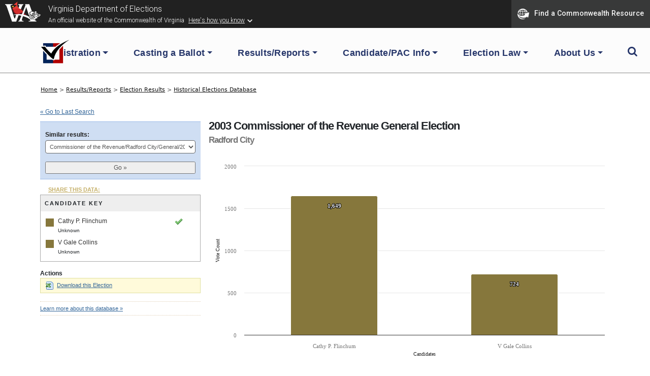

--- FILE ---
content_type: text/html; charset=UTF-8
request_url: https://historical.elections.virginia.gov/elections/jump_list/41786/
body_size: 353
content:
<div class="input select"><label for="election_id">Similar results: </label><select name="data[election_id]" id="election_id">
<option value="">Choose one...</option>
<option value="147430">Commissioner of the Revenue/Radford City/General/2021</option>
<option value="88273">Commissioner of the Revenue/Radford City/General/2017</option>
<option value="44384">Commissioner of the Revenue/Radford City/General/2013</option>
<option value="38986">Commissioner of the Revenue/Radford City/General/2009</option>
<option value="40796">Commissioner of the Revenue/Radford City/General/2005</option>
<option value="41786" selected="selected">Commissioner of the Revenue/Radford City/General/2003</option>
<option value="42876">Commissioner of the Revenue/Radford City/General/2001</option>
</select></div>  
  <div class="submit"><input id="btn_go_election" type="submit" value="Go &raquo;"/></div>  
  <script type="text/javascript">
	$('#btn_go_election').bind('click',function(Event) {
		var id = $('select#election_id').val();
		
		if(!id) { return false; }
		
		window.location = '/elections/view/'+id+'/';										
		
	});
  </script>